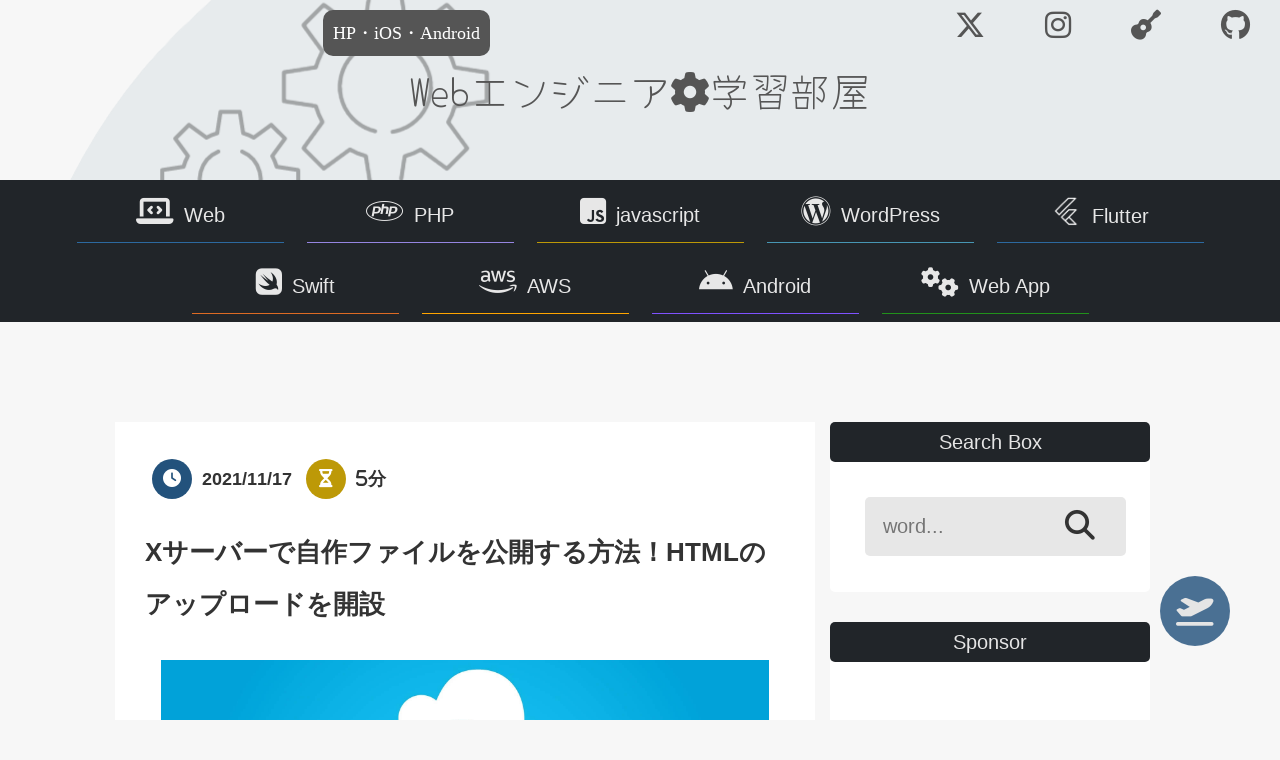

--- FILE ---
content_type: text/html; charset=utf-8
request_url: https://appdev-room.com/web-original-blog
body_size: 9483
content:
<!-- web-original-blog -->




<!DOCTYPE html>
<html lang="ja" prefix="og: https://ogp.me/ns#">

<head>
  <meta charset="utf-8">
  <meta name="keywords" content="Xサーバー,自作ファイル,HTML,公開,FTP,CSS">
  <meta name="description" content="HTML/CSS学習後に自分で作成したファイルを実際に公開する方法をご紹介！Xサーバーにアップロードする手順や無料でサーバーをレンタルする方法、FTPの接続方法などこの記事で全て教えます。">
  <meta name="viewport" content="width=device-width,initial-scale=1.0,maximum-scale=1.0,minimum-scale=1.0">
  <meta property="og:locale" content="ja_JP">

  <link rel="canonical" href="https://appdev-room.com/web-original-blog">  <meta property="og:url" content="https://appdev-room.com/web-original-blog" />
  <meta property="og:type" content="article"/>
  <meta property="og:title" content="Xサーバーで自作ファイルを公開する方法！HTMLのアップロードを開設">
  <meta property="og:description" content="HTML/CSS学習後に自分で作成したファイルを実際に公開する方法をご紹介！Xサーバーにアップロードする手順や無料でサーバーをレンタルする方法、FTPの接続方法などこの記事で全て教えます。">
  <meta property="og:image" content="https://appdev-room.com/image/web-original-blog.jpg">
  <meta property="og:site_name" content="webエンジニア学習部屋">
  <meta name="twitter:card" content="summary_large_image">
  <meta name="twitter:title" content="Xサーバーで自作ファイルを公開する方法！HTMLのアップロードを開設">
  <meta name="twitter:description" content="HTML/CSS学習後に自分で作成したファイルを実際に公開する方法をご紹介！Xサーバーにアップロードする手順や無料でサーバーをレンタルする方法、FTPの接続方法などこの記事で全て教えます。">
  <meta name="twitter:image" content="https://appdev-room.com/image/web-original-blog.jpg">
  <title>Xサーバーで自作ファイルを公開する方法！HTMLのアップロードを開設</title>
  <link rel="icon" href="image/ame's_fav.jpg">
  <link rel="apple-touch-icon" href="image/ame's_fav.jpg" sizes="180x180">
  <link rel="icon" type="image/png" href="image/ame's_fav.jpg" sizes="192x192">
  <link rel="stylesheet" href="css/reset.css">
  <link rel="stylesheet" href="css/style.css">
  <link rel="stylesheet" href="css/fontawesome-free-6.5.1-web/css/all.min.css">
  <link rel="stylesheet" href="css/prism.css">  <link rel="preconnect" href="https://fonts.googleapis.com">
  <link rel="preconnect" href="https://fonts.gstatic.com" crossorigin>
  <link href="https://fonts.googleapis.com/css2?family=Yomogi&display=swap" rel="stylesheet">
  <!-- Global site tag (gtag.js) - Google Analytics -->
  <script async src="https://www.googletagmanager.com/gtag/js?id=G-ZN16P9WC84"></script>
  <script>
    window.dataLayer = window.dataLayer || [];

    function gtag() {
      dataLayer.push(arguments);
    }
    gtag('js', new Date());

    gtag('config', 'G-ZN16P9WC84');
  </script>
  <!-- Google AdSSense -->
  <script async src="https://pagead2.googlesyndication.com/pagead/js/adsbygoogle.js?client=ca-pub-4475684244743114" crossorigin="anonymous"></script>



</head>

<body class="post">
  <!-- top-index.phpも変更する -->
  <header class="header" id="header">
    <div class="social-nav">
      <ul class="flex-box">
        <li class="social-item"><a href="https://twitter.com/ame_fure1"><i class="fa-brands fa-x-twitter"></i></a></li>
        <li class="social-item"><a href="https://www.instagram.com/ame_network/"><i class="fab fa-instagram"></i></a></li>
        <li class="social-item"><a href="https://www.amefure.com"><i class="fas fa-guitar"></i></a></li>
        <li class="social-item"><a href="https://github.com/amefure"><i class="fab fa-github"></i></a></li>
      </ul>
    </div>
    <div class="title-block">
      <h2 class="title blog-title"><a href="https://appdev-room.com/">Webエンジニア<i class="fas fa-cog"></i>学習部屋</a></h2>
      <p class="catch-copy">HP・iOS・Android</p>
    </div>
    <nav class="nav" id="nav">
      <ul class="flex-box">
        <li class="nav-item"><a href="web"><i class="fas fa-laptop-code"></i><label>Web</label></a></li>
        <li class="nav-item"><a href="php"><i class="fab fa-php"></i><label>PHP</label></a></li>
        <li class="nav-item"><a href="js-category"><i class="fab fa-js-square"></i><label>javascript</label></a></li>
        <li class="nav-item"><a href="wp"><i class="fab fa-wordpress"></i><label>WordPress</label></a></li>
        <li class="nav-item"><a href="flutter"><img src="image/flutter-logo.png" alt="flutter-logo" style="width:30px;padding: 10px;"><label>Flutter</label></a></li>
      </ul>
      <ul class="flex-box">
        <li class="nav-item"><a href="swift"><i class="fab fa-swift"></i><label>Swift</label></a></li>
        <li class="nav-item"><a href="aws"><i class="fab fa-aws"></i><label>AWS</label></a></li>
        <li class="nav-item"><a href="android"><i class="fab fa-android"></i><label>Android</label></a></li>
        <li class="nav-item"><a href="https://www.qa-mikata.com/"><i class="fas fa-cogs"></i><label>Web App</label></a></li>
      </ul>
    </nav>
  </header>
  <div class="scroll-arrow" id="scroll-arrow">
    <a href="#header"><i class="fas fa-plane-departure"></i></a>
  </div>

  <div class="flex-box">
    <main class="main" id="main">
      <ul class="post-info flex-box">
            <li><i class="fas fa-clock"></i><time datetime="2021-11-17">2021/11/17</time></li>
            <li><i class="fas fa-hourglass-half"><label>5分</label></i></li>
            </ul>      <h1>Xサーバーで自作ファイルを公開する方法！HTMLのアップロードを開設</h1>
      <img class="post-image" src="image/web-original-blog.jpg" alt="Xサーバーで自作ファイルを公開する方法！HTMLのアップロードを開設" height="420px">

      <!-- page_header -->


<div class="box point-box">
  <p>この記事からわかること</p>
  <ul>
    <li><strong>完全自作サイト</strong>の作り方</li>
    <li><strong>Webサイトを作る手順</strong></li>
    <li>自作<strong>HTMLファイル</strong>を<strong>サーバー</strong>に<strong>アップロードする方法</strong></li>
  </ul>
</div>
<p><b><i class="fas fa-check"></i> この記事を読んでほしい人</b></p>
<ul class="box ok-box">
  <li>HTML/CSS学習をある程度やった人</li>
  <li>Progateやドットインストールを終えて何をしたら良いかわからない</li>
  <li>サイト模写ができるようになった</li>
</ul>

<script async src="https://pagead2.googlesyndication.com/pagead/js/adsbygoogle.js?client=ca-pub-4475684244743114" crossorigin="anonymous"></script>
<!-- appdev_indexup -->
<ins class="adsbygoogle" style="display:block" data-ad-client="ca-pub-4475684244743114" data-ad-slot="5635118525" data-ad-format="auto" data-full-width-responsive="true"></ins>
<script>
  (adsbygoogle = window.adsbygoogle || []).push({});
</script>

<div id="index-box" class="box index-box">
  <p class="index-title">index</p>
  <p id="index-switch">[open]</p>
</div>
<p style="font-weight:bold;text-align: center">＼ アプリをリリースしました ／</p>

<div class="appreach"><img src="https://is4-ssl.mzstatic.com/image/thumb/Purple116/v4/c8/e6/49/c8e64998-471d-4a6a-794e-66b3e6cfb5aa/AppIcon-1x_U007emarketing-0-10-0-85-220.png/512x512bb.jpg" alt="みんなの誕生日" class="appreach__icon">
  <div class="appreach__detail">
    <p class="appreach__name">友達や家族の誕生日をメモ！通知も届く-みんなの誕生日-</p>
    <p class="appreach__info"><span class="appreach__posted">posted with<a href="https://mama-hack.com/app-reach/" title="アプリーチ" target="_blank" rel="nofollow">アプリーチ</a></span></p>
  </div>
  <div class="appreach__links"><a href="https://apps.apple.com/jp/app/%25E3%2581%25BF%25E3%2582%2593%25E3%2581%25AA%25E3%2581%25AE%25E8%25AA%2595%25E7%2594%259F%25E6%2597%25A5/id1673431227?uo=4" target="_blank" rel="nofollow" class="appreach__aslink"><img src="https://nabettu.github.io/appreach/img/itune_ja.svg"></a></div>
</div>
<!-- index -->



<p>ProgateやドットインストールでのHTML/CSS学習を進めていくと作成したページを公開してみたくなりますよね。</p>
<p>でも実際にどうやって公開するのかとか何をしたら良いのかイメージしづらいと思います。</p>
<p>そこで今回は<b>実際に私が作成したHTMLファイルを公開した方法</b>を解説していきます。</p>
<h2>公開までにやるべき4つのこと</h2>
<p>まずは自作したHTMLファイルを公開するまでにやらなければいけないことを確認します。</p>
<p><b><i class="fas fa-check"></i> やるべきこと</b></p>
<ol class="box ok-box">
  <li>Webページを作る(HTML/CSS)</li>
  <li>サーバーをレンタルする</li>
  <li>サーバーにファイルをアップロードする</li>
  <li>公開完了(必要であれば公開設定)</li>
</ol>
<p>手順はこの<b>4ステップで完了</b>です。では実際にどのようにやっていくのかを詳しく解説していきます。</p>
<h2>Webページを表示している仕組み</h2>
<img src="image/web-vscode.png" alt="Webページを表示している仕組みサムネイル">
<p>そもそもこのページのように<b>公開されているサイトページ(HTMLファイル)はサーバーに格納</b>されています。</p>
<p>サーバーとは<span>誰でもアクセスすることのできるパソコン</span>です。なので自分のパソコンと同じように<b>ファイルで構成された階層構造</b>になっています。階層構造とは「デスクトップの中の新規フォルダの中のsample.png」のように<b>下に下に下がっていく構造</b>のことです。</p>
<p>Webページを表示するためのURLは<b>サーバーの中のファイルの格納アドレス</b>を表していて、アドレスを指定することでそのファイルを呼び出し表示させているのです。</p>
<p>例えばこの記事だと <b>URLの末尾部分「web-original-blog」がファイル名</b>になります。<span>拡張子(.htmlや.cssなど)はURLに表示しないように設定</span>していますが実際のファイルはもちろん拡張子付きの「<b>web-original-blog.html</b>」になります。</p>
<p>つまり<span>ファイル名にしている部分こそがURLの一部になる</span>ということです。ちなみにURLの「https://appdev-room.com/」の部分のうち<b>「https:」はプロトコルと呼ばれるあらかじめ決められた通信規約</b>、<b>「tech.amefure.com」がサーバーの住所を表すドメイン</b>と呼ばれる部分になります。</p>
<img src="image/web-url1.jpg" alt="URLの構造、プロトコルとドメイン">
<p>もう少しURLについて詳しく知りたい方はこちらの記事をご覧ください。</p>
<div class="box normal-box">
  <p>関連記事：<a href="https://appdev-room.com/web-url">【完全版】URLとは？ホストやドメインの違いと仕組み、用語を覚えよう！</a></p>
</div>
<p><b><i class="fas fa-check"></i> Webページを表示している仕組み〜まとめ〜</b></p>
<ul class="box pickup-box">
  <li>Webページの元はHTML構文のファイル</li>
  <li>そのファイルはサーバーに格納されている</li>
  <li>サーバーは誰でもアクセスできるパソコン</li>
  <li>URLはサーバー(パソコン)を指定するアドレス</li>
  <li>URLの末尾にファイル名を記述してページ情報を参照する</li>
</ul>
<h2>Webサイトを実際に公開する方法</h2>
<p><b><i class="fas fa-check"></i> やるべきこと</b></p>
<ol class="box ok-box">
  <li>Webページを作る(HTML/CSS)</li>
  <li>サーバーをレンタルする</li>
  <li>サーバーにファイルをアップロードする</li>
  <li>公開完了(必要であれば公開設定)</li>
</ol>
<p>ではここからは実際に手を動かしながらやっていきます。まずは当たり前ですが<b>公開するWebページ(HTMLファイル)を作成</b>しましょう。</p>
<img src="image/web-url2.png" alt="自作したHTMLファイル">
<p>フォルダ名は何でも良いので「<b>domain(ドメイン)</b>」としておきます。その中にHTMLファイルやimageフォルダなどページ表示に必要なデータを格納します。</p>
<p>HTMLファイルのファイル名は基本何でも良いですが<span>トップページにしたいファイルにのみindex.html</span>と名付けます。</p>
<p>ファイル名が「index」と名付けられたページに限り、「<b>https://appdev-room.com/index.html</b>」と指定しなくても「<b>https://appdev-room.com/</b>」だけでアクセスできるようになります。</p>
<p> URLに<span>ファイル名を省略したときはその配下に「index」と名のつくファイルがあれば自動でそのファイルが表示</span>されるようになるのです。</p>
<p>CSSファイルはCSSフォルダにまとめても良いですしファイルをそのままindex.htmlと同じ階層に入れてもOKです。その際はHTMLファイルに記述しているCSSの読み込みパスに注意してください</p>
<h2>サーバーの格納場所を準備する</h2>
<p>次にファイルを<span>アップロードするサーバーを(格納する場所を)準備</span>します。サーバーならどこでも良いので自分の条件に合ったレンタルサーバーをお探しください。</p>
<ul class="box normal-box">
  <p>関連記事：<a href="https://appdev-room.com/wp-xserver">Xサーバーの評判は？おすすめ理由とプランの違いを解説！</a></p>
</ul>
<p>ファイルの格納場所の準備方法は3つあります。下２つは既にレンタルサーバーを<b>契約済みの場合のみ使える手段</b>になります。未契約であればまずは<b>独自ドメインの取得がおすすめ</b>です。</p>
<ol class="box ok-box">
  <li>独自ドメインを取得(有料)：サーバー未契約</li>
  <li>サブディレクトリを作成(無料)：サーバー契約済</li>
  <li>サブドメインを作成(無料)：サーバー契約済</li>
</ol>
<p>それぞれで運用する場合のメリットデメリットはこちらの記事にまとめてありますのでご覧ください。</p>
<div class="box normal-box">
  <p>おすすめ記事：<a href="https://appdev-room.com/wp-second-blog">Xサーバーで2個目のサイトを作る方法！サブドメインの増やし方とは？</a></p>
</div>
<h3>サブドメインを取得する</h3>
<p>ここからは<span>以下の条件のもと解説</span>していきます。</p>
<p><b><i class="fas fa-check"></i> 読者の条件</b></p>
<ul class="box pickup-box">
  <li>独自ドメインを取得して既にそこで別サイトを運営している</li>
  <li>サブドメインで無料で運営したい</li>
  <li>そこに自作のHTMLファイルをアップロードしたい</li>
</ul>
<p>今回は<b>無料かつ別サイトとして認識されるサブドメインでの運用方法</b>を解説します。</p>
<p>サブドメインを取得できる条件は独自ドメインを取得しているかどうかです。独自ドメインを取得していれば<span>サブドメインの取得/運用が可能</span>になります。</p>
<p>サブドメインの詳細の取得方法は先ほどの記事の見出し6にあります。</p>
<div class="box normal-box">
  <p>おすすめ記事：<a href="https://appdev-room.com/wp-second-blog#head6">サブドメインの取得方法</a></p>
</div>
<p>サブドメインとは<b>別の住所を追加する</b>ようなものです。実はこのサイトもサブドメインで運営しています。</p>
<p>サブドメインはこのサイトでいう<b>「tech」の部分</b>になります。私が最初に取得したのは【独自ドメイン：amefure.com】です。その派生として【サブドメイン：tech.amefure.com】というURLを作成することでそこに新たな別住所(独自ドメインとは関係ない)を作ることができます。</p>
<p>サブドメインで別サイトを運営することで大元のサイトとは<b>完全に別のサイトと認識</b>されます。異なるカテゴリを展開しても問題なく、独自ドメインサイトのパワーや評価などの影響を受けなくなります。</p>
<p><b><i class="fas fa-check"></i> サブドメインを取得する〜まとめ〜</b></p>
<ul class="box pickup-box">
  <li>サブドメインとは独自ドメインの前につける文字列</li>
  <li>サブドメインは無料で増やせる</li>
  <li>サブドメインの住所と独自ドメインの住所は別物</li>
  <li>サブドメインで運営するサイトは独自ドメインサイトの影響を受けない</li>
</ul>
<h2>サーバーにファイルをアップロードする</h2>
<p>サブドメインを取得すると<span>サーバーの中にサブドメインフォルダ</span>が作られます。その<b>サブドメインフォルダの中にHTMLファイルを格納することでアクセスが可能</b>になります。</p>
<p>サーバーにファイルをアップロードするのは<b>FTPソフト(ファイル送信用ソフト)</b>を使います。</p>
<p>FTPソフトもいろいろな種類がありますが今回は「FileZilla(ファイルジラ)」というFTPソフトを使っていきます。使い方は簡単で<span>FileZilla(ファイルジラ)をダウンロードして接続、送信するだけ</span>です。</p>
<p><a href="https://filezilla-project.org/" target="_blank">FileZilla(ファイルジラ)公式サイト</a></p>
<p>ダウンロードができたらお使いのレンタルサーバーと接続させます。<b>エックスサーバーのFTP接続方法</b>はこちらにまとめてありますので参考にしてください。</p>
<div class="box normal-box">
  <p>おすすめ記事：<a href="https://appdev-room.com/wp-mamp#head1">FileZilla(ファイルジラ)でXサーバーと接続させる方法</a></p>
</div>
<img src="image/wp-mamp9.png" alt="XサーバーのFTP接続画面">
<p>FileZilla(ファイルジラ)で接続が完了すると<b>左側に自分のPC内にあるファイル、右側にサーバー側に格納されているファイルが表示</b>されます。</p>
<p>左側のファイルをダブルクリックもしくは右クリックしてアップロードを押すことでサーバーにファイルを格納することができます。</p>
<p>自分で作成したHTMLファイルたちを<span>取得したサブドメインの名前のついたファイルに格納</span>します。</p>
<p>写すのは<b>「domainフォルダ」の中身のみ</b>です。domainフォルダは仮で作成しただけなので無視してOKです。</p>
<p>これで取得した<span>サブドメインURLで自身の作成したファイルのアクセス</span>することができるはずです。</p>
<p>やってみると意外と簡単にアップロードできたと思います。サブドメインの中にいろいろなファイルをアップロードして楽しんでみてください！</p>
<h2>公開設定をする</h2>
<p>このままでは自身で作成したファイルは<b>Googleの検索には引っかかりません</b>。</p>
<p>検索に引っかかるようにする(インデックスさせる) には<span>サーチコンソールへの登録やサイトマップ送信</span>などやることはたくさんです。</p>
<p>以下の記事にやり方を全てまとめていますのでご覧ください！</p>
<ul class="box normal-box">
  <p>おすすめ記事：<a href="https://appdev-room.com/web-sitemap">自作サイトをGoogleにインデックスさせる方法！サイトマップを作成してすばやく登録させよう</a></p>
</ul>
<p>まだまだ勉強中ですので間違っている点や至らぬ点がありましたら教えていただけると助かります。</p>
<p>ご覧いただきありがとうございました。</p>

<div class="main-end">
  <div class="category-tag">

    <i class="fas fa-tag"></i><a href=web>Web制作</a>  </div>
  <script async src="https://pagead2.googlesyndication.com/pagead/js/adsbygoogle.js?client=ca-pub-4475684244743114" crossorigin="anonymous"></script>
  <!-- tech_post_end -->
  <ins class="adsbygoogle" style="display:block" data-ad-client="ca-pub-4475684244743114" data-ad-slot="6544959259" data-ad-format="auto" data-full-width-responsive="true"></ins>
  <script>
    (adsbygoogle = window.adsbygoogle || []).push({});
  </script>
  <ul class="flex-box top-list"><li><div class="top-box"><a href="web-study-html"><div><img class="main-end-image" src="image/web-study-html.png" alt="【実録】HTML学習ロードマップ!Web制作習得までにやったことと手順を公開" height="200px"><p class="main-end-title">【実録】HTML学習ロードマップ!Web制作習得までにやったことと手順を公開</p></div></a></div></li><li><div class="top-box"><a href="js-study"><div><img class="main-end-image" src="image/js-study.png" alt="JavaScript（jQuery）学習のロードマップ！どっちを先に学べば良い？" height="200px"><p class="main-end-title">JavaScript（jQuery）学習のロードマップ！どっちを先に学べば良い？</p></div></a></div></li></ul><ul class="flex-box top-list"><li><div class="top-box"><a href="php-laravel-study"><div><img class="main-end-image" src="image/php-laravel-study.jpg" alt="【レビュー】Laravel学習におすすめの参考書！「Laravel入門第2版」を使った感想とは？" height="200px"><p class="main-end-title">【レビュー】Laravel学習におすすめの参考書！「Laravel入門第2版」を使った感想とは？</p></div></a></div></li><li><div class="top-box"><a href="aws-educate-start"><div><img class="main-end-image" src="image/aws.png" alt="【クレカ不要】AWS Educateの登録と学習方法！学生以外も無料利用可能？" height="200px"><p class="main-end-title">【クレカ不要】AWS Educateの登録と学習方法！学生以外も無料利用可能？</p></div></a></div></li></ul><ul class="flex-box top-list"><li><div class="top-box"><a href="wp-start-blog"><div><img class="main-end-image" src="image/wp-start-blog.png" alt="【完全版】WordPressでブログを開設したらやるべきこと！初心者向けに用語も徹底解説" height="200px"><p class="main-end-title">【完全版】WordPressでブログを開設したらやるべきこと！初心者向けに用語も徹底解説</p></div></a></div></li><li><div class="top-box"><a href="swift-appstore-public"><div><img class="main-end-image" src="image/swift.png" alt="【Swift】iOSアプリをAppStoreで公開する方法！前準備とXcodeのビルドのやり方" height="200px"><p class="main-end-title">【Swift】iOSアプリをAppStoreで公開する方法！前準備とXcodeのビルドのやり方</p></div></a></div></li></ul>
  <div class="category-tag">
    <i class="fas fa-tag"></i><a href=web>Web制作</a><a href=php>php</a><a href=js>javascript</a><a href=wp>WordPress</a><a href=swift>Swift</a><a href=laravel>Laravel</a><a href=vue>Vue.js</a><a href=git>git/GitHub</a><a href=aws>AWS</a><a href=linux>Linux</a><a href=android>Android</a>  </div>
</div>

</main>

<!-- main-end -->

<sidebar class="sidebar" id="sidebar">
  <div>
    <h2 class="title side-title">Search Box</h2>
    <div class="searchbox">
      <form method="post" action="searchbox">
        <input type="hidden" name="_token" value="Rvr3R0q8pzZwtJgwWRlT44e9NPny89gXYCbxXEhU" autocomplete="off">        <input type="text" name="word" value="" placeholder="word..." required>
        <input type="submit" name="submit" value="検索" id="search">
        <label for="search"><i class="fas fa-search"></i> </label>
      </form>
    </div>
  </div>
  <div>
    <h2 class="title side-title">Sponsor</h2>
    <script async src="https://pagead2.googlesyndication.com/pagead/js/adsbygoogle.js?client=ca-pub-4475684244743114" crossorigin="anonymous"></script>
    <!-- appdev_sidebar -->
    <ins class="adsbygoogle" style="display:block" data-ad-client="ca-pub-4475684244743114" data-ad-slot="2759874875" data-ad-format="auto" data-full-width-responsive="true"></ins>
    <script>
      (adsbygoogle = window.adsbygoogle || []).push({});
    </script>
  </div>
  <div class="profile-box">
    <h2 class="title side-title">ProFile</h2>
    <img class="profile-img" src="image/ame.jpg" height="150px" width="150px">
    <p class="profile-name">ame</p>
    <p>趣味：読書,プログラミング学習,サイト制作,ブログ</p>
    <p>IT嫌いを克服するためにITパスを取得しようと勉強してからサイト制作が趣味に変わりました笑今はCMSを使わずこのサイトを完全自作でサイト運営中〜</p>
    <ul class="link-box">
      <li><a href="https://appdev-room.com/contact" class="c-button"><label>コンタクトフォーム<i class="fas fa-chevron-right"></i></label></a></li>
      <li><a href="https://portfolio.amefure.com/" class="c-button"></i><label>PortFolio<i class="fas fa-chevron-right"></i></label></a></li>
    </ul>
    <div class="social-nav">
      <ul class="flex-box">
        <li class="social-item"><a href="https://twitter.com/ame_fure1"><i class="fa-brands fa-x-twitter"></i></a></li>
        <li class="social-item"><a href="https://www.instagram.com/ame_network/"><i class="fab fa-instagram"></i></a></li>
        <li class="social-item"><a href="https://www.amefure.com"><i class="fas fa-guitar"></i></a></li>
        <li class="social-item"><a href="https://github.com/amefure"><i class="fab fa-github"></i></a></li>
      </ul>
    </div>
  </div>
  <div class="profile-box">
    <h2 class="title side-title">個人開発 アプリ</h2>
    <p style="font-weight:bold;text-align: center">＼ アプリをリリースしました ／</p>
    <a href="https://apps.apple.com/jp/app/%E3%81%BF%E3%82%93%E3%81%AA%E3%81%AE%E8%AA%95%E7%94%9F%E6%97%A5/id1673431227">
      <p class="app-title"><i class="fas fa-check"></i> みんなの誕生日</p>
      <img class="app-img" src="image/AppScreenShot/みんなの誕生日.png" alt="みんなの誕生日" height="192px" width="200px">
      <p>友達や家族の誕生日を登録しておくと当日に通知が届きお知らせしてくれるiOSアプリです。</p>
    </a>
    <a href="https://apps.apple.com/jp/app/%E8%B2%B8%E3%81%97%E5%80%9F%E3%82%8A%E7%AE%A1%E7%90%86%E3%82%A2%E3%83%97%E3%83%AA/id1665658015">
      <p class="app-title"><i class="fas fa-check"></i> 貸し借り管理アプリ</p>
      <img class="app-img" src="image/AppScreenShot/LoanList.png" alt="貸し借り管理アプリ" height="192px" width="200px">
      <p>お金の貸し借りを管理するためのアプリです。貸借の色が分かれているので識別しやすく、使いやすさを求めてできるだけシンプルなUIにしています。一番人気のアプリです。</p>
    </a>
    <a href="https://apps.apple.com/jp/app/%E3%82%AB%E3%82%B7%E3%83%9B%E3%83%B3/id6451445308">
      <p class="app-title"><i class="fas fa-check"></i> カシホン</p>
      <img class="app-img" src="image/AppScreenShot/カシホン.png" alt="カシホン" height="192px" width="200px">
      <p>人に貸すことが多く、誰に貸したか忘れがちな本の貸し借りを記録できるアプリです。</p>
    </a>
    <ul class="link-box">
      <li><a href="https://portfolio.amefure.com/app.php" class="c-button"><label>more app...<i class="fas fa-long-arrow-alt-right"></i></label></a></li>
    </ul>

    <p style="font-weight:bold;text-align: center"> GitHubにてアプリのソースコードを公開中！</p>
    <div class="app-text">
      <p>
        <i class="fab fa-github"></i> <a href="https://github.com/amefure/MinnanoTanjyoubi">GitHub-みんなの誕生日</a>
        <br>
        <i class="fab fa-github"></i> <a href="https://github.com/amefure/LoanList">GitHub-貸し借り管理アプリ</a>
        <br>
        <i class="fab fa-github"></i> <a href="https://github.com/amefure/Kashihon">GitHub-カシホン</a>
      </p>
    </div>
  </div>
  <div>
    <h2 class="title side-title">New Article</h2><ul><li><div class="post-box"><a href="flutter-list"><div class="flex-box"><img class="post-box-image" src="image/flutter.png" alt="【Flutter/Dart】List(配列)の操作方法まとめ！追加/検索/分割/削除/インデックス/ソート"><p class="post-title">【Flutter/Dart】List(配列)の操作方法まとめ！追加/検索/分割/削除/インデックス/ソート</p></div></a></div></li><li><div class="post-box"><a href="flutter-riverpod-listen"><div class="flex-box"><img class="post-box-image" src="image/flutter.png" alt="【Flutter/Dart/Riverpod】listen/listenManualメソッドの使い方！変更の監視と反映"><p class="post-title">【Flutter/Dart/Riverpod】listen/listenManualメソッドの使い方！変更の監視と反映</p></div></a></div></li><li><div class="post-box"><a href="swift-single-source-of-truth"><div class="flex-box"><img class="post-box-image" src="image/swift.png" alt="【iOS/Xcode】Single Source of Truth(SSOT)とは？Swift UIで理解する"><p class="post-title">【iOS/Xcode】Single Source of Truth(SSOT)とは？Swift UIで理解する</p></div></a></div></li><li><div class="post-box"><a href="swift-viper"><div class="flex-box"><img class="post-box-image" src="image/swift.png" alt="【Swift/iOS】VIPERアーキテクチャの実装方法"><p class="post-title">【Swift/iOS】VIPERアーキテクチャの実装方法</p></div></a></div></li><li><div class="post-box"><a href="flutter-in-app-purchase-android"><div class="flex-box"><img class="post-box-image" src="image/flutter.png" alt="【Flutter/Android】アプリ内課金の実装方法！in_app_purchase + テスト方法"><p class="post-title">【Flutter/Android】アプリ内課金の実装方法！in_app_purchase + テスト方法</p></div></a></div></li></ul>    <!-- appdev_post_in1 -->
    <script async src="https://pagead2.googlesyndication.com/pagead/js/adsbygoogle.js?client=ca-pub-4475684244743114" crossorigin="anonymous"></script>
    <ins class="adsbygoogle" style="display:block" data-ad-format="fluid" data-ad-layout-key="-hj+o-1z-cc+uh" data-ad-client="ca-pub-4475684244743114" data-ad-slot="4411792539"></ins>
    <script>
      (adsbygoogle = window.adsbygoogle || []).push({});
    </script>
    <!-- appdev_post_in2 -->
    <script async src="https://pagead2.googlesyndication.com/pagead/js/adsbygoogle.js?client=ca-pub-4475684244743114" crossorigin="anonymous"></script>
    <ins class="adsbygoogle" style="display:block" data-ad-format="fluid" data-ad-layout-key="-h4-g+2e-7p+al" data-ad-client="ca-pub-4475684244743114" data-ad-slot="1579839317"></ins>
    <script>
      (adsbygoogle = window.adsbygoogle || []).push({});
    </script>
  </div>
  <div id="side-index-box" class="index-box"><h2 class="title side-title">index</h2></div></sidebar>
<!-- Flex-Boxのdiv要素 -->
</div>

<!-- sidebar -->

<footer class="footer">
    <p>ame ©︎ Copy Right 2021 - 2026 </p>
    <div class="footer-block">
      <a href="index"><i class="fas fa-home"></i> Top</a>
      <a href="privacy-policy"><i class="fas fa-user-shield"></i> Privacy Policy</a>
      <a href="contact"><i class="far fa-paper-plane"></i> コンタクトフォーム</a>
      <a href="https://qiita.com/amefure/"><i class="fas fa-code"></i> Qiita</a>
    </div>
  </footer>
  <script src="js/jquery-3.6.0.min.js"></script><script src="js/main.js"></script>  <script src="js/prism.js"></script>  </body>

  </html>


--- FILE ---
content_type: text/html; charset=utf-8
request_url: https://www.google.com/recaptcha/api2/aframe
body_size: 226
content:
<!DOCTYPE HTML><html><head><meta http-equiv="content-type" content="text/html; charset=UTF-8"></head><body><script nonce="xibQUD_LgV5J-XIzK0IFrg">/** Anti-fraud and anti-abuse applications only. See google.com/recaptcha */ try{var clients={'sodar':'https://pagead2.googlesyndication.com/pagead/sodar?'};window.addEventListener("message",function(a){try{if(a.source===window.parent){var b=JSON.parse(a.data);var c=clients[b['id']];if(c){var d=document.createElement('img');d.src=c+b['params']+'&rc='+(localStorage.getItem("rc::a")?sessionStorage.getItem("rc::b"):"");window.document.body.appendChild(d);sessionStorage.setItem("rc::e",parseInt(sessionStorage.getItem("rc::e")||0)+1);localStorage.setItem("rc::h",'1768701692354');}}}catch(b){}});window.parent.postMessage("_grecaptcha_ready", "*");}catch(b){}</script></body></html>

--- FILE ---
content_type: application/javascript
request_url: https://appdev-room.com/js/main.js
body_size: 1163
content:
document.addEventListener('DOMContentLoaded', function() {  
    let main = document.getElementById('main'),
        heads = main.querySelectorAll('h2, h3, h4, h5, h6');
    // オブジェクトが存在する && オブジェクトに長さがある
    if (heads && heads.length) {
        // 空のFragを作成（fragにするとフラグオブジェクトも出力されてしまうため）
        let contents = "";
        heads.forEach(function(head, index) {
            var className;
            // localName=xml文書用メソッド HTML要素に使用でタグが返る
            switch (head.localName) {
                case "h2":
                    className = "side-h2";
                    break;
                case "h3":
                    className = "side-h3";
                    break;
                case "h4":
                    className = "side-h4";
                    break;
                case "h5":
                    className = "side-h5";
                    break;
                case "h6":
                    className = "side-h6";
                    break;
            };
            contents += `<li><a class="${className}" href="#head${index}">${head.textContent}</a></li>`;
            head.id = `head${index}`;
            // アンカー用のID
            head.className = "position";
            // sidebar用に
        });
        document.querySelector('#index-box').innerHTML += `<ol>${contents}</ol>`;
        document.querySelector('#side-index-box').innerHTML += `<ol>${contents}</ol>`;
    };


    $(window).on('scroll ', function() {
        // スクロール時にカレントインデックスカラーチェンジ
        let $main = $('#main'),
            $position = $main.find('.position'),
            $indexBlock = $('#side-index-box'),
            $indexBlockList = $indexBlock.find('li').find('a'),
            $window = $(window),
            scrollPos = $window.scrollTop(),
            wh = $window.height(),
            allOffset = [];

        $position.each(function(index, value) {
            allOffset[index] = $(this).offset().top;
        });

        $.each($indexBlockList, function(index) {
            if (scrollPos > allOffset[index] - wh / 2) {
                $indexBlockList.removeClass("current-index");
                $indexBlockList.eq(index).addClass("current-index");
            }
        })

    });
    let $nav = $('#nav'),
        $navSwitch = $nav.find('.phone-nav').find('.nav-switch'),
        $navItem = $nav.find('.nav-item');
    $navSwitch.on('click', function() {
        if ($navSwitch.hasClass("on")) {
            $navSwitch.removeClass("on");
            $navSwitch.html('<i class="fas fa-bars"></i>');
            $navItem.removeClass("on");
        } else {
            $navSwitch.addClass("on");
            $navSwitch.text("close ▲");
            $navItem.addClass("on");
        }
    })

})
document.addEventListener('DOMContentLoaded', function() {

    var $questionBox = $('#index-box'),
        $IdxSwitch = $questionBox.find('#index-switch');

    $IdxSwitch.on('click', function() {
        if ($IdxSwitch.hasClass("on")) {
            $IdxSwitch.removeClass("on");
            $IdxSwitch.text("[open]");
            $(this).next().slideToggle();
        } else {
            $IdxSwitch.addClass("on");
            $IdxSwitch.text("[close]");
            $(this).next().slideToggle();
        }
    })
});